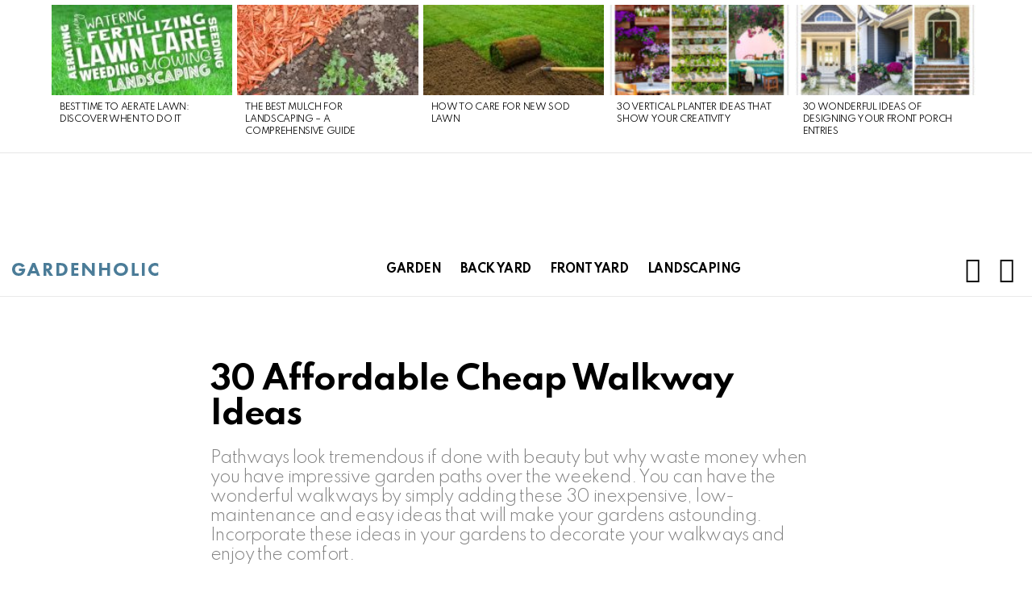

--- FILE ---
content_type: text/html; charset=UTF-8
request_url: https://gardenholic.com/cheap-walkway-ideas/18/?essb_counter_cache=rebuild
body_size: -246
content:
{"total":58,"pinterest":"8","facebook":"15","mail":"35"}
<!--Cached using Nginx-Helper on 2026-01-29 07:21:50. It took 52 queries executed in 0.219 seconds.-->
<!--Visit http://wordpress.org/extend/plugins/nginx-helper/faq/ for more details-->

--- FILE ---
content_type: text/plain; charset=utf-8
request_url: https://ads.adthrive.com/http-api/cv2
body_size: 3774
content:
{"om":["0929nj63","0av741zl","0g8i9uvz","0iyi1awv","0p298ycs8g7","0pycs8g7","0sm4lr19","1","1011_74_18364134","10310289136970_462091245","10310289136970_462091796","10310289136970_514411517","10310289136970_594028795","11142692","11509227","1185:1610326628","11896988","12010088","12174192","124843_10","124844_24","124848_8","1453468","14700818","1891/84806","1891/84814","1dynz4oo","1h7yhpl7","1szmtd70","201839500","2132:44129096","2249:691914577","2307:0pycs8g7","2307:0u8cmwjg","2307:1h7yhpl7","2307:3v2n6fcp","2307:4etfwvf1","2307:6neo1qsd","2307:7cidgnzy","2307:7cmeqmw8","2307:a2uqytjp","2307:a8beztgq","2307:a90208mb","2307:bu0fzuks","2307:c0mw623r","2307:cgdc2q0j","2307:ddr52z0n","2307:ehojwnap","2307:f3tdw9f3","2307:g749lgab","2307:n2rcz3xr","2307:nmuzeaa7","2307:oo8yaihc","2307:pi9dvb89","2307:plth4l1a","2307:rn9p8zym","2307:s400875z","2307:tdv4kmro","2307:u4atmpu4","2307:ux1fyib3","2307:z2zvrgyz","2307:z8hcebyi","2307:z9ku9v6m","23t9uf9c","2409_25495_176_CR52092920","2409_25495_176_CR52153848","2409_25495_176_CR52178317","24732878","25_8b5u826e","25_oz31jrd0","25_ti0s3bz3","25_vfvpfnp8","262808","2662_200562_8172720","2676:81127799","2676:86739499","28925636","29402249","2974:8168540","2aqgm79d","2jjp1phz","3018/5d062549ccf212d0a3abfbe72a35f49b","308_125203_20","32296876","32447008","32661333","3335_25247_700109389","3335_25247_700109391","33438474","33604871","33605403","33606388","33637455","34182009","3646_185414_T26335189","3646_185414_T26509255","3658_104709_sz7mvm85","3658_15078_u5zlepic","3658_15936_0u8cmwjg","3658_16352_ehc482l0","3658_19243_cjsd6ifa","3658_203382_f3tdw9f3","3658_203382_z2zvrgyz","3658_213630_ckznjym0","3658_215376_T26224673","3658_67113_vqw5ht8r","3658_87799_cgdc2q0j","3658_87799_hbjq6ebe","3745kao5","381513943572","38495746","39303318","39350186","3LMBEkP-wis","3o9hdib5","3swzj6q3","3v2n6fcp","[base64]","409_216396","409_225977","409_225978","409_225982","409_226331","409_227223","409_228080","409_228367","409_228382","409_228385","42231871","436396574","44023623","44144879","45563097","485027845327","4dxpjdvk","4etfwvf1","4f298k9nxse","5126511933","51372397","51372410","51372434","52032031","52796268","52864446","53v6aquw","54779847","54779856","54779873","5504:203884","5510:9efxb1yn","5510:u4atmpu4","55763524","557_409_220343","557_409_220344","557_409_220364","557_409_223589","558_93_1h7yhpl7","558_93_ll77hviy","558_93_u4atmpu4","55961723","578524142","593674671","5989_91771_705981069","5989_91771_705982068","5989_91771_705983946","5sfc9ja1","60168533","61213159","61526215","618576351","618876699","61900466","619089559","61916225","61916229","61926845","61932920","61932925","61945716","620646535428","62187798","6226508011","6226527055","6250_66552_1037637336","627290883","628015148","628086965","628153053","628222860","628223277","628360579","628360582","628444259","628444262","628444433","628444439","628622172","628622178","628622247","628683371","628687460","628687463","628841673","629009180","629171196","62977989","630928655","63100591","6329020","63barbg1","643476627005","6547_67916_jh2RrLICQ0nIdGxLz34y","659216891404","670070108","680_99480_700109389","680_99480_700109393","683738007","683738706","684493019","686020459","691361942","694912939","698531883","6jrz15kl","6mrds7pc","700109379","700109383","700109389","700109399","700443481","701358446","702858588","704889081","705115233","705115263","705115332","705119942","70_85402277","7255_121665_axon-35","76mreekc","78827816","7969_149355_46039901","7cidgnzy","7cmeqmw8","7imiw6gw","7qevw67b","7sf7w6kh","7xb3th35","80070348","80070358","80207598","80207655","8152859","8152879","8160967","8168539","8193078","82133858","82285828","86087917","86434333","86434480","86434482","86434663","86470584","86509229","8666/7cd4d5087da37c02cd8f72043b73ba5e","8b5u826e","8mhdyvu8","8o298rkh93v","8orkh93v","8u2upl8r","9057/0328842c8f1d017570ede5c97267f40d","9057/0da634e56b4dee1eb149a27fcef83898","9057/1ed2e1a3f7522e9d5b4d247b57ab0c7c","9057/211d1f0fa71d1a58cabee51f2180e38f","9057/231dc6cdaab2d0112d8c69cdcbfdf9e9","9057/b232bee09e318349723e6bde72381ba0","9efxb1yn","9krcxphu","9uox3d6i","FC8Gv9lZIb0","a3ts2hcp","a566o9hb","a7wye4jw","a9bh8pnn","amq35c4f","axw5pt53","b5idbd4d","bpecuyjx","bsgbu9lt","bwthmrr1","c0mw623r","c1hsjx06","c1u7ixf4","chr203vn","ciwv36jr","ckznjym0","cr-2azmi2ttu9vd","cr-2azmi2ttuatj","cr-2azmi2ttubwe","cr-7f9n585bubwe","cr-aaw20e1rubwj","cr-aaw20e1subwj","cr-aawz2m3rubwj","cr-aawz2m5tubwj","cr-ccr05f8w17tmu","cr-cfqw0i6pu7tmu","cr-f6puwm2x27tf1","cr-f6puwm2yw7tf1","cr-g7xv5f6qvft","cr-op3cwed1uatj","cymho2zs","ddr52z0n","dsugp5th","dwghal43","e2c76his","e38qsvko","e406ilcq","ehc482l0","ehojwnap","extremereach_creative_76559239","eyprp485","f3h9fqou","fjp0ceax","fruor2jx","g29thswx","g72svoph","g749lgab","h1m1w12p","heb21q1u","hffavbt7","hfqgqvcv","hi8dd2jh","hswgcqif","hueqprai","hy298959rg7","hy959rg7","i2aglcoy","i90isgt0","ic7fhmq6","ipnvu7pa","ixnblmho","jsy1a3jk","k2xfz54q","kx5rgl0a","l5x3df1q","lasd4xof","lc7sys8n","ldsdwhka","ll77hviy","ltkghqf5","lxlnailk","mc163wv6","mg18xwgu","mnzinbrt","n2rcz3xr","n3egwnq7","nlm2t4cv","o2s05iig","ocnesxs5","of8dd9pr","oj70mowv","onu0njpj","oo8yaihc","op9gtamy","othyxxi1","p0odjzyt","pagvt0pd","pefxr7k2","pl298th4l1a","plth4l1a","q33mvhkz","qg57485n","qg76tgo1","qt09ii59","quk7w53j","quspexj2","r0u09phz","riaslz7g","rnvjtx7r","rpzde859","rwwkn4ni","s4s41bit","szmt953j","t7d69r6a","ti0s3bz3","u2x4z0j8","u4atmpu4","ufyepgre","ujl9wsn7","ux1fyib3","vdcb5d4i","vdpy7l2e","vnc30v3n","vqw5ht8r","vwg10e52","wih2rdv3","wq5j4s9t","wrcm5qch","wu5qr81l","wvuhrb6o","wxfnrapl","wy75flx2","x716iscu","xncaqh7c","xnfnfr4x","y141rtv6","y51tr986","y85b3dt1","ybfhxisi","z9ku9v6m","zaiy3lqy","zqs7z6cq","zsvdh1xi","zw6jpag6","7979132","7979135"],"pmp":[],"adomains":["123notices.com","1md.org","about.bugmd.com","acelauncher.com","adameve.com","akusoli.com","allyspin.com","askanexpertonline.com","atomapplications.com","bassbet.com","betsson.gr","biz-zone.co","bizreach.jp","braverx.com","bubbleroom.se","bugmd.com","buydrcleanspray.com","byrna.com","capitaloneshopping.com","clarifion.com","combatironapparel.com","controlcase.com","convertwithwave.com","cotosen.com","countingmypennies.com","cratedb.com","croisieurope.be","cs.money","dallasnews.com","definition.org","derila-ergo.com","dhgate.com","dhs.gov","displate.com","easyprint.app","easyrecipefinder.co","fabpop.net","familynow.club","fla-keys.com","folkaly.com","g123.jp","gameswaka.com","getbugmd.com","getconsumerchoice.com","getcubbie.com","gowavebrowser.co","gowdr.com","gransino.com","grosvenorcasinos.com","guard.io","hero-wars.com","holts.com","instantbuzz.net","itsmanual.com","jackpotcitycasino.com","justanswer.com","justanswer.es","la-date.com","lightinthebox.com","liverrenew.com","local.com","lovehoney.com","lulutox.com","lymphsystemsupport.com","manualsdirectory.org","meccabingo.com","medimops.de","mensdrivingforce.com","millioner.com","miniretornaveis.com","mobiplus.me","myiq.com","national-lottery.co.uk","naturalhealthreports.net","nbliver360.com","nikke-global.com","nordicspirit.co.uk","nuubu.com","onlinemanualspdf.co","original-play.com","outliermodel.com","paperela.com","paradisestays.site","parasiterelief.com","peta.org","photoshelter.com","plannedparenthood.org","playvod-za.com","printeasilyapp.com","printwithwave.com","profitor.com","quicklearnx.com","quickrecipehub.com","rakuten-sec.co.jp","rangeusa.com","refinancegold.com","robocat.com","royalcaribbean.com","saba.com.mx","shift.com","simple.life","spinbara.com","systeme.io","taboola.com","tackenberg.de","temu.com","tenfactorialrocks.com","theoceanac.com","topaipick.com","totaladblock.com","usconcealedcarry.com","vagisil.com","vegashero.com","vegogarden.com","veryfast.io","viewmanuals.com","viewrecipe.net","votervoice.net","vuse.com","wavebrowser.co","wavebrowserpro.com","weareplannedparenthood.org","xiaflex.com","yourchamilia.com"]}